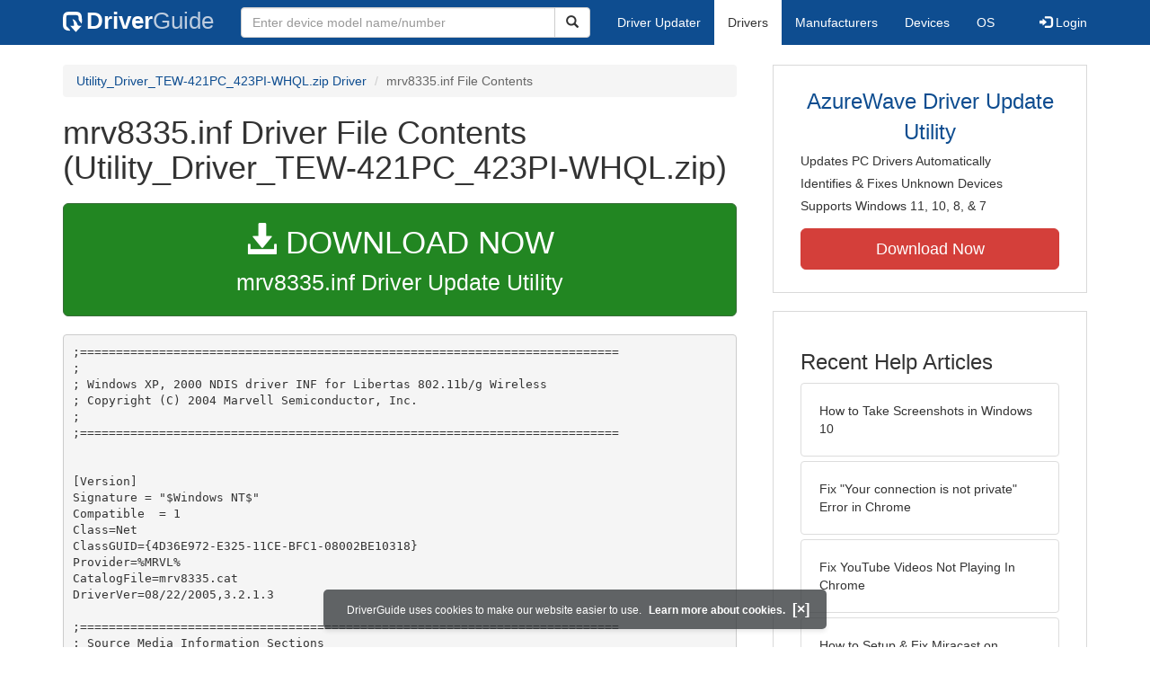

--- FILE ---
content_type: text/html
request_url: https://contents.driverguide.com/content.php?id=1033910&path=Drivers%2FWindows+2000%2Fmrv8335.inf
body_size: 8561
content:
<!DOCTYPE html>
<html lang="en">
  <head>
    <meta http-equiv="X-UA-Compatible" content="IE=edge">
    <meta name="viewport" content="width=device-width, initial-scale=1">      
    <meta http-equiv="Content-Type" content="text/html; charset=iso-8859-1">
    <meta name="google-site-verification" content="biZuilyZT3JqoBP9vSAU4PNrFbClS8m7_u-pzZUwe7s" />
    <meta name="msvalidate.01" content="AEC488A5B8F8AAAE087528264C1EB012" />
    <meta name="description" content="mrv8335.inf (Utility_Driver_TEW-421PC_423PI-WHQL.zip) Free Download (Drivers/Windows 2000/mrv8335.inf) (1033910) | DriverGuide">
<meta name="keywords" content="mrv8335.inf Free Download (Drivers/Windows 2000/mrv8335.inf)">
    <title>mrv8335.inf (Drivers/Windows 2000) Download (1033910)</title>
    <link rel="dns-prefetch" href="//www.googletagmanager.com">
<link rel="preconnect" href="//www.googletagmanager.com" crossorigin >
<link rel="dns-prefetch" href="//www.googlesyndication.com">
<link rel="preconnect" href="//www.googlesyndication.com" crossorigin >
<link rel="stylesheet" href="https://contents.driverguide.com/css/bootstrap/3.3.5/bootstrap.min.php"><link rel="search" type="application/opensearchdescription+xml" title="DriverGuide" href="https://members.driverguide.com/opensearch.php">
<link rel="canonical" href="/content.php?id=1033910&amp;path=Drivers%2FWindows+2000%2Fmrv8335.inf" /><meta property="og:url" content="/content.php?id=1033910&amp;path=Drivers%2FWindows+2000%2Fmrv8335.inf" />
    
    <link rel="preload" href="/fonts/glyphicons-halflings-regular.woff2" as="font" type="font/woff2" crossorigin>
    <!-- Google tag (gtag.js) -->
<script async src="https://www.googletagmanager.com/gtag/js?id=G-KJM1G1PPGP"></script>
<script>
  window.dataLayer = window.dataLayer || [];
  function gtag(){dataLayer.push(arguments);}
  gtag('js', new Date());

  gtag('config', 'G-KJM1G1PPGP'  ,  {'content_group': 'contents'});
</script>


    
    <style type='text/css'>
.cookies-warning{position:fixed;bottom:10px;left:50%;-webkit-transform:translateX(-50%);transform:translateX(-50%);z-index:1000;background:rgba(46,50,52,.75);box-shadow:0 3px 4px 0 rgba(46,50,52,.1);border-radius:5px;color:#fff;font-size:12px;padding:10px 13px 10px 20px;display:inline-block;width:100%;max-width:560px;font-family:'Open Sans',Arial,sans-serif}.cookies-warning{text-align:center}.cookies-warning p{margin:0 0 10px}.cookies-warning a{color:#fff;opacity:1;padding-left:5px;text-decoration:none;display:inline-block}.cookies-warning .close{color:#fff;display:inline-block;padding-left:5px;font-size:1.3em;font-weight:600;top:2px;transition:.18s cubic-bezier(.55,0,.1,1);text-decoration:none;text-shadow:none;opacity:1;cursor:pointer}
</style>
    
  </head>
  <body onload="(function(){var visited=localStorage.getItem('visited');if(!visited){document.getElementById('cookieswarning').style.visibility = 'visible';localStorage.setItem('visited',!0);}})();">
    <nav class="navbar navbar-default" role="navigation">
  <div class="container">
    <div class="navbar-header">
      <button type="button" class="navbar-toggle" data-toggle="collapse" data-target="#DGnavbar" aria-label="Expand Menu">
        <span class="icon-bar"></span>
        <span class="icon-bar"></span>
        <span class="icon-bar"></span>
      </button>
      <a class="navbar-brand" href="https://www.driverguide.com/" title="Download and Update Drivers | DriverGuide"><div class="dg-icon"></div><strong>Driver</strong><span class="nav-logo-alt">Guide</span></a>
      <button type="button" class="navbar-toggle nav-icon-search" data-toggle="collapse" data-target="#DGnavbarSearch" aria-label="Show Search Box">
        <i class="glyphicon glyphicon-search"></i>
      </button>
    </div>

    <div class="collapse navbar-collapse navbar-left" id="DGnavbarSearch">
      <form class="navbar-form" role="search" action="https://members.driverguide.com/driver_search.php" method="GET" onsubmit="if (this.q.value != this.q.defaultValue && this.q.value != '') return true; alert('Please enter a model name/number'); return false;" >
          <input type="hidden" name="ref" value="h2">
          <div class="input-group">
              <input type="text" class="form-control" placeholder="Enter device model name/number" name="q" id="hq" onfocus="this.placeholder = ''">
              <div class="input-group-btn">
                  <button class="btn btn-default srch-btn-hdr" type="submit" aria-label="Search"><i class="glyphicon glyphicon-search"></i></button>
              </div>
          </div>
      </form>
    </div>

    <div class="collapse navbar-collapse" id="DGnavbar">
      <ul class="nav navbar-nav">
        <li ><a href="https://www.driverguide.com/update-drivers/">Driver Updater</a></li>
        <li class="active"><a href="https://www.driverguide.com/driver/index.html">Drivers</a></li>
        <li ><a href="https://www.driverguide.com/browse_manufacturers.php">Manufacturers</a></li>
        <li ><a href="https://www.driverguide.com/browse/index.html">Devices</a></li>
        <li ><a href="https://www.driverguide.com/os/index.html">OS</a></li>
      </ul>
      <ul class="nav navbar-nav navbar-right">
        <li>          <a href="https://members.driverguide.com/ums/index.php?action=l"><span class="glyphicon glyphicon-log-in"></span> Login</a></li>
      </ul>

    </div>
  </div>
</nav>

    <div class="container">
<div class="row">
    <div class="col-md-8 row-top-buffer_10">
        <ol class="breadcrumb">
          <li><a href="https://www.driverguide.com/driver/detail.php?driverid=1033910">Utility_Driver_TEW-421PC_423PI-WHQL.zip Driver</a></li>
          <li class="active">mrv8335.inf File Contents</li>
        </ol>
        <h1>mrv8335.inf Driver File Contents (Utility_Driver_TEW-421PC_423PI-WHQL.zip)</h1>
        <div class="row-top-buffer_20">
            <a href="https://outebytech.com/kShyTcJ2?sub_id_3=contad&keyword=Automatic-Driver-Updater" rel="nofollow" role="button" title="Download mrv8335.inf Driver Update Utility" class="btn btn-success btn-lg btn-block download-button-lg2"><div class="dlb"><i class="glyphicon glyphicon-download-alt"></i>&nbsp;DOWNLOAD NOW</div>mrv8335.inf Driver Update Utility</a>
        </div> 
        <pre class="row-top-buffer_20">;===========================================================================
; 
; Windows XP, 2000 NDIS driver INF for Libertas 802.11b/g Wireless
; Copyright (C) 2004 Marvell Semiconductor, Inc.
;
;=========================================================================== 
 
 
[Version] 
Signature = &quot;$Windows NT$&quot; 
Compatible  = 1
Class=Net
ClassGUID={4D36E972-E325-11CE-BFC1-08002BE10318} 
Provider=%MRVL% 
CatalogFile=mrv8335.cat
DriverVer=08/22/2005,3.2.1.3

;===========================================================================
; Source Media Information Sections
;===========================================================================
[SourceDisksNames]
1 = &quot;Marvell installation disk 1&quot;,,,

[SourceDisksFiles]
; On Marvell installation disk 1 
MRV8335XP.sys = 1
MRV8335.sys = 1

[DestinationDirs]
W8335PCI.XP.CopyFiles  = 12 
W8335PCI.2K.CopyFiles  = 12 
DefaultDestDirs        = 11

[Manufacturer] 
%MRVL%=Marvell,NT.5.1

[Marvell]
%W8335PCI.DeviceDesc% = W8335PCI.ndi.NT, PCI\VEN_11AB&amp;DEV_1FAA
%W8335PCI.DeviceDesc% = W8335PCI.ndi.NT, PCI\VEN_11AB&amp;DEV_1FAA&amp;SUBSYS_54011148
%W8335PXPCI.DeviceDesc% = W8335PCI.ndi.NT, PCI\VEN_11AB&amp;DEV_1FAB

[Marvell.NT.5.1]
%W8335PCI.DeviceDesc% = W8335PCIXP.ndi, PCI\VEN_11AB&amp;DEV_1FAA
%W8335PCI.DeviceDesc% = W8335PCIXP.ndi, PCI\VEN_11AB&amp;DEV_1FAA&amp;SUBSYS_54011148
%W8335PXPCI.DeviceDesc% = W8335PCIXP.ndi, PCI\VEN_11AB&amp;DEV_1FAB

;===========================================================================
; ControlFlags section
;===========================================================================
[ControlFlags]
ExcludeFromSelect = *

;***************************************************************************
;**         
;**          Win XP DDInstall section
;**          
;***************************************************************************
;***************************************************************************
[W8335PCIXP.ndi]
; &quot;Characteristics&quot; is (NCF_PHYSICAL | NCF_HAS_UI)
Characteristics = 0x84 
; &quot;BusType&quot; is PCI or CardBus
BusType         = 5 
AddReg          = W8335PCI.reg, W8335PCIXP.reg, W8335PCIXP.zerocfg
CopyFiles       = W8335PCI.XP.CopyFiles

[W8335PCIXP.ndi.Services]
AddService = W8335XP, 2, W8335PCIXP.Service, CommonXP.EventLog

;===========================================================================
; W8335 PCI WinXP registers
;===========================================================================
[W8335PCIXP.reg]
HKR, Ndi,            Service,    0, &quot;W8335XP&quot;
HKR, Ndi\Interfaces, UpperRange, 0, &quot;ndis5&quot;
HKR, Ndi\Interfaces, LowerRange, 0, &quot;ethernet&quot;


[W8335PCI.XP.CopyFiles]
MRV8335XP.sys,,,2 

[W8335PCIXP.Service]
DisplayName    = %W8335PCIXP.Service.DispName%
ServiceType    = 1 ;%SERVICE_KERNEL_DRIVER%
StartType      = 3 ;%SERVICE_DEMAND_START%
ErrorControl   = 1 ;%SERVICE_ERROR_NORMAL%
ServiceBinary  = %12%\MRV8335XP.sys
LoadOrderGroup = NDIS


[CommonXP.EventLog]
AddReg = CommonXP.AddEventLog.reg

[CommonXP.AddEventLog.reg]
HKR, , EventMessageFile, 0x00020000, &quot;%%SystemRoot%%\System32\netevent.dll&quot;
HKR, , TypesSupported,   0x00010001, 7



;***************************************************************************
;***************************************************************************
;**         
;**          Win 2K DDInstall section
;**          
;***************************************************************************
;***************************************************************************

[W8335PCI.ndi.NT]
; &quot;Characteristics&quot; is (NCF_PHYSICAL | NCF_HAS_UI)
Characteristics = 0x84 
; &quot;BusType&quot; is PCI or CardBus
BusType         = 5 
AddReg          = W8335PCI.reg, W8335PCI2K.reg, W8335PCI.devID.reg
CopyFiles       = W8335PCI.2K.CopyFiles 

DeviceID = &quot;PCI\VEN_11AB&amp;DEV_1FAA&quot;

[W8335PCI.ndi.NT.Services]
AddService = W8335PCI, 2, W8335PCI2K.Service, Common.EventLog

;===========================================================================
; W8335 PCI Win2K registers
;===========================================================================
[W8335PCI2K.reg]
HKR, Ndi,            Service,    0, &quot;W8335PCI&quot;
HKR, Ndi\Interfaces, UpperRange, 0, &quot;ndis5&quot;
HKR, Ndi\Interfaces, LowerRange, 0, &quot;ethernet&quot;

[W8335PCI.2K.CopyFiles]
MRV8335.sys,,,2 


[W8335PCI2K.Service]
DisplayName    = %W8335PCI2K.Service.DispName%
ServiceType    = 1 ;%SERVICE_KERNEL_DRIVER%
StartType      = 3 ;%SERVICE_DEMAND_START%
ErrorControl   = 1 ;%SERVICE_ERROR_NORMAL%
ServiceBinary  = %12%\MRV8335.sys
LoadOrderGroup = NDIS

[Common.EventLog]
AddReg = Common.AddEventLog.reg

[Common.AddEventLog.reg]
HKR, , EventMessageFile, 0x00020000, &quot;%%SystemRoot%%\System32\netevent.dll&quot;
HKR, , TypesSupported,   0x00010001, 7

[W8335PCI.devID.reg]
HKR, Ndi, DeviceID, 0, &quot;PCI\VEN_11AB&amp;DEV_1FAA&quot;

;===========================================================================
; W8335 PCI common, MIB can be defined here
;===========================================================================
[W8335PCI.reg]
HKR, Ndi\params\FragThsd,  ParamDesc,0 , &quot;%FragThsd%&quot;
HKR, Ndi\params\FragThsd,  default, 0 , &quot;2346&quot;
HKR, Ndi\params\FragThsd,  min, 0 , &quot;256&quot;
HKR, Ndi\params\FragThsd,  max, 0 , &quot;2346&quot;
HKR, Ndi\params\FragThsd,  step, 0 , &quot;1&quot;
HKR, Ndi\params\FragThsd,  Base, 0 , &quot;10&quot;
HKR, Ndi\params\FragThsd,  type, 0 ,&quot;dword&quot;

HKR, Ndi\params\RTSThsd,  ParamDesc, 0, &quot;%RTSThsd%&quot;
HKR, Ndi\params\RTSThsd,  default, 0, &quot;2346&quot;
HKR, Ndi\params\RTSThsd,  min, 0, &quot;0&quot;
HKR, Ndi\params\RTSThsd,  max, 0, &quot;2346&quot;
HKR, Ndi\params\RTSThsd,  step, 0, &quot;1&quot;
HKR, Ndi\params\RTSThsd,  Base, 0, &quot;10&quot;
HKR, Ndi\params\RTSThsd,  type, 0, &quot;dword&quot;

HKR, Ndi\params\PowerMode,ParamDesc,,&quot;%PowerMode%&quot;
HKR, Ndi\params\PowerMode,default,,&quot;0&quot;
HKR, Ndi\params\PowerMode,type,,enum
HKR, Ndi\params\PowerMode\enum,&quot;0&quot;,,&quot;CAM-Constantly Awake Mode&quot;
HKR, Ndi\params\PowerMode\enum,&quot;1&quot;,,&quot;MaxPSP-Max Power Savings&quot;
;HKR, Ndi\params\PowerMode\enum,&quot;2&quot;,,&quot;FastPSP-Fast Power Savings&quot;

HKR, Ndi\params\ChannelRange,ParamDesc,,&quot;%RegionControl%&quot;
HKR, Ndi\params\ChannelRange,default,,&quot;0&quot;
HKR, Ndi\params\ChannelRange,type,,enum
HKR, Ndi\params\ChannelRange\enum,&quot;0&quot;,,&quot;Default&quot;
HKR, Ndi\params\ChannelRange\enum,&quot;010B&quot;,,&quot;FCC&quot;
HKR, Ndi\params\ChannelRange\enum,&quot;010B&quot;,,&quot;IC&quot;
HKR, Ndi\params\ChannelRange\enum,&quot;010D&quot;,,&quot;ETSI&quot;
HKR, Ndi\params\ChannelRange\enum,&quot;0A0B&quot;,,&quot;Spain&quot;
HKR, Ndi\params\ChannelRange\enum,&quot;0A0D&quot;,,&quot;France&quot;
HKR, Ndi\params\ChannelRange\enum,&quot;0E0E&quot;,,&quot;MKK&quot;
HKR, Ndi\params\ChannelRange\enum,&quot;010E&quot;,,&quot;MKK1&quot;
HKR, Ndi\params\ChannelRange\enum,&quot;0309&quot;,,&quot;Israel&quot; 

HKR, Ndi\params\Preamble,ParamDesc,,&quot;%PreambleStr%&quot;
HKR, Ndi\params\Preamble,default,,&quot;3&quot;
HKR, Ndi\params\Preamble,type,,enum 
HKR, Ndi\params\Preamble\enum,&quot;1&quot;,,&quot;Auto&quot;
HKR, Ndi\params\Preamble\enum,&quot;2&quot;,,&quot;Short Preamble&quot; 
HKR, Ndi\params\Preamble\enum,&quot;3&quot;,,&quot;Long Preamble&quot;

HKR, Ndi\params\AdhocGMode,ParamDesc,,&quot;%AdhocGMode%&quot;
HKR, Ndi\params\AdhocGMode,default,,&quot;1&quot;
HKR, Ndi\params\AdhocGMode,type,,enum
HKR, Ndi\params\AdhocGMode\enum,&quot;0&quot;,,&quot;Adhoc G Mode&quot;
HKR, Ndi\params\AdhocGMode\enum,&quot;1&quot;,,&quot;Adhoc B Mode only&quot; 

HKR, Ndi\params\DesiredSSID,ParamDesc,,&quot;%SSID%&quot;
HKR, Ndi\params\DesiredSSID,default,,&quot;MarvellAP3x&quot;
HKR, Ndi\params\DesiredSSID,type,,&quot;edit&quot; 
HKR, Ndi\params\DesiredSSID,LimitText,,&quot;32&quot;
HKR, Ndi\params\DesiredSSID,UpperCase,,&quot;0&quot; 
HKR, Ndi\params\DesiredSSID,Optional,,&quot;0&quot; 

HKR, Ndi\params\WMM,ParamDesc,,&quot;%WMM%&quot;
HKR, Ndi\params\WMM,default,,&quot;0&quot;
HKR, Ndi\params\WMM,type,,enum
HKR, Ndi\params\WMM\enum,&quot;0&quot;,,&quot;Disable&quot;
HKR, Ndi\params\WMM\enum,&quot;1&quot;,,&quot;Enable&quot; 

HKR, Ndi\xparams\WIFI,ParamDesc,,&quot;%WIFI%&quot;
HKR, Ndi\xparams\WIFI,default,,&quot;0&quot;
HKR, Ndi\xparams\WIFI,type,,enum
HKR, Ndi\xparams\WIFI\enum,&quot;0&quot;,,&quot;Disable&quot;
HKR, Ndi\xparams\WIFI\enum,&quot;1&quot;,,&quot;Enable&quot; 

HKR, Ndi\xparams\AuthMode,ParamDesc,,&quot;%AuthMode%&quot;
HKR, Ndi\xparams\AuthMode,default,,&quot;0&quot;
HKR, Ndi\xparams\AuthMode,type,,enum
HKR, Ndi\xparams\AuthMode\enum,&quot;0&quot;,,&quot;Open&quot;
HKR, Ndi\xparams\AuthMode\enum,&quot;1&quot;,,&quot;Shared&quot;

HKR, Ndi\xparams\NetworkMode,ParamDesc,,&quot;%NetworkMode%&quot;
HKR, Ndi\xparams\NetworkMode,default,,&quot;1&quot;
HKR, Ndi\xparams\NetworkMode,type,,enum
HKR, Ndi\xparams\NetworkMode\enum,&quot;0&quot;,,&quot;Ad Hoc&quot;
HKR, Ndi\xparams\NetworkMode\enum,&quot;1&quot;,,&quot;Infrastructure&quot;

;HKR, Ndi\xparams\Wireless,ParamDesc,,&quot;%WirelessM%&quot;
;HKR, Ndi\xparams\Wireless,default,,&quot;0&quot;
;HKR, Ndi\xparams\Wireless,type,,enum
;HKR, Ndi\xparams\Wireless\enum,&quot;0&quot;,,&quot;Auto&quot;
;HKR, Ndi\xparams\Wireless\enum,&quot;1&quot;,,&quot;B rates only&quot;
 

HKR, Ndi\params\Channel,  ParamDesc,0 , &quot;%Channel%&quot;
HKR, Ndi\params\Channel,  default, 0 , &quot;1&quot;
HKR, Ndi\params\Channel,  min, 0 , &quot;0&quot;
HKR, Ndi\params\Channel,  max, 0 , &quot;14&quot;
HKR, Ndi\params\Channel,  step, 0 , &quot;1&quot;
HKR, Ndi\params\Channel,  Base, 0 , &quot;10&quot;
HKR, Ndi\params\Channel,  type, 0 ,&quot;dword&quot;

HKR, Ndi\xparams\TxAntenna,  ParamDesc,0 , &quot;%TxAntennaStr%&quot;
HKR, Ndi\xparams\TxAntenna,  default, 0 , &quot;2&quot;
HKR, Ndi\xparams\TxAntenna,  min, 0 , &quot;1&quot;
HKR, Ndi\xparams\TxAntenna,  max, 0 , &quot;ffff&quot;
HKR, Ndi\xparams\TxAntenna,  step, 0 , &quot;1&quot;
HKR, Ndi\xparams\TxAntenna,  Base, 0 , &quot;16&quot;
HKR, Ndi\xparams\TxAntenna,  type, 0 ,&quot;dword&quot;

HKR, Ndi\xparams\RxAntenna,  ParamDesc,0 , &quot;%RxAntennaStr%&quot;
HKR, Ndi\xparams\RxAntenna,  default, 0 , &quot;ffff&quot;
HKR, Ndi\xparams\RxAntenna,  min, 0 , &quot;1&quot;
HKR, Ndi\xparams\RxAntenna,  max, 0 , &quot;ffff&quot;
HKR, Ndi\xparams\RxAntenna,  step, 0 , &quot;1&quot;
HKR, Ndi\xparams\RxAntenna,  Base, 0 , &quot;16&quot;
HKR, Ndi\xparams\RxAntenna,  type, 0 ,&quot;dword&quot;

;
; LED Control
;
HKR,, LED0PowerOn, 2,&quot;30001&quot;
HKR,, LED1PowerOn, 2,&quot;fe0101&quot;
HKR,, LED0PowerOff, 2,&quot;fe0000&quot;
HKR,, LED1PowerOff, 2,&quot;fe0100&quot;
HKR,, LED0Scan, 2,&quot;ff0002&quot;
HKR,, LED1Scan, 2,&quot;40102&quot;
HKR,, LED0Associated, 2,&quot;ff0005&quot;
HKR,, LED1Associated, 2,&quot;fe0105&quot;
HKR,, LED0Joined, 2,&quot;ff0006&quot;
HKR,, LED1Joined, 2,&quot;fe0106&quot;
HKR,, LED0Started, 2,&quot;30007&quot;
HKR,, LED1Started, 2,&quot;fe0107&quot;
HKR,, LED0Tx, 2,&quot;ff0008&quot;
HKR,, LED1Tx, 2,&quot;30108&quot;
HKR,, LED0Rx, 2,&quot;ff0009&quot;
HKR,, LED1Rx, 2,&quot;30109&quot;
HKR,, LED0TxHigh, 2,&quot;ff000c&quot;
HKR,, LED1TxHigh, 2,&quot;2010c&quot;
HKR,, LED0RxHigh, 2,&quot;ff000d&quot;
HKR,, LED1RxHigh, 2,&quot;2010d&quot;

HKR, Ndi\xparams\LED0PowerOn,ParamDesc,,&quot;%LED0PowerOnStr%&quot;
HKR, Ndi\xparams\LED0PowerOn,default,,&quot;ff0001&quot;
HKR, Ndi\xparams\LED0PowerOn,type,,enum
HKR, Ndi\xparams\LED0PowerOn\enum,&quot;ff0001&quot;,,&quot;LED Stays On&quot;
HKR, Ndi\xparams\LED0PowerOn\enum,&quot;fe0001&quot;,,&quot;LED Stays Off&quot;
HKR, Ndi\xparams\LED0PowerOn\enum,&quot;fd0001&quot;,,&quot;No Change&quot;
HKR, Ndi\xparams\LED0PowerOn\enum,&quot;40001&quot;,,&quot;Slow blink&quot;
HKR, Ndi\xparams\LED0PowerOn\enum,&quot;30001&quot;,,&quot;Regular blink&quot;
HKR, Ndi\xparams\LED0PowerOn\enum,&quot;20001&quot;,,&quot;Fast blink&quot; 

HKR, Ndi\xparams\LED1PowerOn,ParamDesc,,&quot;%LED1PowerOnStr%&quot;
HKR, Ndi\xparams\LED1PowerOn,default,,&quot;fe0101&quot;
HKR, Ndi\xparams\LED1PowerOn,type,,enum
HKR, Ndi\xparams\LED1PowerOn\enum,&quot;ff0101&quot;,,&quot;LED Stays On&quot;
HKR, Ndi\xparams\LED1PowerOn\enum,&quot;fe0101&quot;,,&quot;LED Stays Off&quot;
HKR, Ndi\xparams\LED1PowerOn\enum,&quot;fd0101&quot;,,&quot;No Change&quot;
HKR, Ndi\xparams\LED1PowerOn\enum,&quot;40101&quot;,,&quot;Slow blink&quot;
HKR, Ndi\xparams\LED1PowerOn\enum,&quot;30101&quot;,,&quot;Regular blink&quot;
HKR, Ndi\xparams\LED1PowerOn\enum,&quot;20101&quot;,,&quot;Fast blink&quot; 

HKR, Ndi\xparams\LED0PowerOff,ParamDesc,,&quot;%LED0PowerOffStr%&quot;
HKR, Ndi\xparams\LED0PowerOff,default,,&quot;fe0001&quot;
HKR, Ndi\xparams\LED0PowerOff,type,,enum
HKR, Ndi\xparams\LED0PowerOff\enum,&quot;ff0001&quot;,,&quot;LED Stays On&quot;
HKR, Ndi\xparams\LED0PowerOff\enum,&quot;fe0001&quot;,,&quot;LED Stays Off&quot;
HKR, Ndi\xparams\LED0PowerOff\enum,&quot;fd0001&quot;,,&quot;No Change&quot;
HKR, Ndi\xparams\LED0PowerOff\enum,&quot;40001&quot;,,&quot;Slow blink&quot;
HKR, Ndi\xparams\LED0PowerOff\enum,&quot;30001&quot;,,&quot;Regular blink&quot;
HKR, Ndi\xparams\LED0PowerOff\enum,&quot;20001&quot;,,&quot;Fast blink&quot; 

HKR, Ndi\xparams\LED1PowerOff,ParamDesc,,&quot;%LED1PowerOffStr%&quot;
HKR, Ndi\xparams\LED1PowerOff,default,,&quot;fe0101&quot;
HKR, Ndi\xparams\LED1PowerOff,type,,enum
HKR, Ndi\xparams\LED1PowerOff\enum,&quot;ff0101&quot;,,&quot;LED Stays On&quot;
HKR, Ndi\xparams\LED1PowerOff\enum,&quot;fe0101&quot;,,&quot;LED Stays Off&quot;
HKR, Ndi\xparams\LED1PowerOff\enum,&quot;fd0101&quot;,,&quot;No Change&quot;
HKR, Ndi\xparams\LED1PowerOff\enum,&quot;40101&quot;,,&quot;Slow blink&quot;
HKR, Ndi\xparams\LED1PowerOff\enum,&quot;30101&quot;,,&quot;Regular blink&quot;
HKR, Ndi\xparams\LED1PowerOff\enum,&quot;20101&quot;,,&quot;Fast blink&quot; 

HKR, Ndi\xparams\LED0Scan,ParamDesc,,&quot;%LED0ScanStr%&quot;
HKR, Ndi\xparams\LED0Scan,default,,&quot;ff0001&quot;
HKR, Ndi\xparams\LED0Scan,type,,enum
HKR, Ndi\xparams\LED0Scan\enum,&quot;ff0001&quot;,,&quot;LED Stays On&quot;
HKR, Ndi\xparams\LED0Scan\enum,&quot;fe0001&quot;,,&quot;LED Stays Off&quot;
HKR, Ndi\xparams\LED0Scan\enum,&quot;fd0001&quot;,,&quot;No Change&quot;
HKR, Ndi\xparams\LED0Scan\enum,&quot;40001&quot;,,&quot;Slow blink&quot;
HKR, Ndi\xparams\LED0Scan\enum,&quot;30001&quot;,,&quot;Regular blink&quot;
HKR, Ndi\xparams\LED0Scan\enum,&quot;20001&quot;,,&quot;Fast blink&quot; 

HKR, Ndi\xparams\LED1Scan,ParamDesc,,&quot;%LED1ScanStr%&quot;
HKR, Ndi\xparams\LED1Scan,default,,&quot;40101&quot;
HKR, Ndi\xparams\LED1Scan,type,,enum
HKR, Ndi\xparams\LED1Scan\enum,&quot;ff0101&quot;,,&quot;LED Stays On&quot;
HKR, Ndi\xparams\LED1Scan\enum,&quot;fe0101&quot;,,&quot;LED Stays Off&quot;
HKR, Ndi\xparams\LED1Scan\enum,&quot;fd0101&quot;,,&quot;No Change&quot;
HKR, Ndi\xparams\LED1Scan\enum,&quot;40101&quot;,,&quot;Slow blink&quot;
HKR, Ndi\xparams\LED1Scan\enum,&quot;30101&quot;,,&quot;Regular blink&quot;
HKR, Ndi\xparams\LED1Scan\enum,&quot;20101&quot;,,&quot;Fast blink&quot; 

HKR, Ndi\xparams\LED0Associated,ParamDesc,,&quot;%LED0AssociatedStr%&quot;
HKR, Ndi\xparams\LED0Associated,default,,&quot;ff0001&quot;
HKR, Ndi\xparams\LED0Associated,type,,enum
HKR, Ndi\xparams\LED0Associated\enum,&quot;ff0001&quot;,,&quot;LED Stays On&quot;
HKR, Ndi\xparams\LED0Associated\enum,&quot;fe0001&quot;,,&quot;LED Stays Off&quot;
HKR, Ndi\xparams\LED0Associated\enum,&quot;fd0001&quot;,,&quot;No Change&quot;
HKR, Ndi\xparams\LED0Associated\enum,&quot;40001&quot;,,&quot;Slow blink&quot;
HKR, Ndi\xparams\LED0Associated\enum,&quot;30001&quot;,,&quot;Regular blink&quot;
HKR, Ndi\xparams\LED0Associated\enum,&quot;20001&quot;,,&quot;Fast blink&quot; 

HKR, Ndi\xparams\LED1Associated,ParamDesc,,&quot;%LED1AssociatedStr%&quot;
HKR, Ndi\xparams\LED1Associated,default,,&quot;ff0101&quot;
HKR, Ndi\xparams\LED1Associated,type,,enum
HKR, Ndi\xparams\LED1Associated\enum,&quot;ff0101&quot;,,&quot;LED Stays On&quot;
HKR, Ndi\xparams\LED1Associated\enum,&quot;fe0101&quot;,,&quot;LED Stays Off&quot;
HKR, Ndi\xparams\LED1Associated\enum,&quot;fd0101&quot;,,&quot;No Change&quot;
HKR, Ndi\xparams\LED1Associated\enum,&quot;40101&quot;,,&quot;Slow blink&quot;
HKR, Ndi\xparams\LED1Associated\enum,&quot;30101&quot;,,&quot;Regular blink&quot;
HKR, Ndi\xparams\LED1Associated\enum,&quot;20101&quot;,,&quot;Fast blink&quot; 

HKR, Ndi\xparams\LED0Joined,ParamDesc,,&quot;%LED0JoinedStr%&quot;
HKR, Ndi\xparams\LED0Joined,default,,&quot;ff0001&quot;
HKR, Ndi\xparams\LED0Joined,type,,enum
HKR, Ndi\xparams\LED0Joined\enum,&quot;ff0001&quot;,,&quot;LED Stays On&quot;
HKR, Ndi\xparams\LED0Joined\enum,&quot;fe0001&quot;,,&quot;LED Stays Off&quot;
HKR, Ndi\xparams\LED0Joined\enum,&quot;fd0001&quot;,,&quot;No Change&quot;
HKR, Ndi\xparams\LED0Joined\enum,&quot;40001&quot;,,&quot;Slow blink&quot;
HKR, Ndi\xparams\LED0Joined\enum,&quot;30001&quot;,,&quot;Regular blink&quot;
HKR, Ndi\xparams\LED0Joined\enum,&quot;20001&quot;,,&quot;Fast blink&quot; 

HKR, Ndi\xparams\LED1Joined,ParamDesc,,&quot;%LED1JoinedStr%&quot;
HKR, Ndi\xparams\LED1Joined,default,,&quot;ff0101&quot;
HKR, Ndi\xparams\LED1Joined,type,,enum
HKR, Ndi\xparams\LED1Joined\enum,&quot;ff0101&quot;,,&quot;LED Stays On&quot;
HKR, Ndi\xparams\LED1Joined\enum,&quot;fe0101&quot;,,&quot;LED Stays Off&quot;
HKR, Ndi\xparams\LED1Joined\enum,&quot;fd0101&quot;,,&quot;No Change&quot;
HKR, Ndi\xparams\LED1Joined\enum,&quot;40101&quot;,,&quot;Slow blink&quot;
HKR, Ndi\xparams\LED1Joined\enum,&quot;30101&quot;,,&quot;Regular blink&quot;
HKR, Ndi\xparams\LED1Joined\enum,&quot;20101&quot;,,&quot;Fast blink&quot; 

HKR, Ndi\xparams\LED0Started,ParamDesc,,&quot;%LED0StartedStr%&quot;
HKR, Ndi\xparams\LED0Started,default,,&quot;ff0001&quot;
HKR, Ndi\xparams\LED0Started,type,,enum
HKR, Ndi\xparams\LED0Started\enum,&quot;ff0001&quot;,,&quot;LED Stays On&quot;
HKR, Ndi\xparams\LED0Started\enum,&quot;fe0001&quot;,,&quot;LED Stays Off&quot;
HKR, Ndi\xparams\LED0Started\enum,&quot;fd0001&quot;,,&quot;No Change&quot;
HKR, Ndi\xparams\LED0Started\enum,&quot;40001&quot;,,&quot;Slow blink&quot;
HKR, Ndi\xparams\LED0Started\enum,&quot;30001&quot;,,&quot;Regular blink&quot;
HKR, Ndi\xparams\LED0Started\enum,&quot;20001&quot;,,&quot;Fast blink&quot; 

HKR, Ndi\xparams\LED1Started,ParamDesc,,&quot;%LED1StartedStr%&quot;
HKR, Ndi\xparams\LED1Started,default,,&quot;ff0101&quot;
HKR, Ndi\xparams\LED1Started,type,,enum
HKR, Ndi\xparams\LED1Started\enum,&quot;ff0101&quot;,,&quot;LED Stays On&quot;
HKR, Ndi\xparams\LED1Started\enum,&quot;fe0101&quot;,,&quot;LED Stays Off&quot;
HKR, Ndi\xparams\LED1Started\enum,&quot;fd0101&quot;,,&quot;No Change&quot;
HKR, Ndi\xparams\LED1Started\enum,&quot;40101&quot;,,&quot;Slow blink&quot;
HKR, Ndi\xparams\LED1Started\enum,&quot;30101&quot;,,&quot;Regular blink&quot;
HKR, Ndi\xparams\LED1Started\enum,&quot;20101&quot;,,&quot;Fast blink&quot; 

HKR, Ndi\xparams\LED0Tx,ParamDesc,,&quot;%LED0TxStr%&quot;
HKR, Ndi\xparams\LED0Tx,default,,&quot;ff0001&quot;
HKR, Ndi\xparams\LED0Tx,type,,enum
HKR, Ndi\xparams\LED0Tx\enum,&quot;ff0001&quot;,,&quot;LED Stays On&quot;
HKR, Ndi\xparams\LED0Tx\enum,&quot;fe0001&quot;,,&quot;LED Stays Off&quot;
HKR, Ndi\xparams\LED0Tx\enum,&quot;fd0001&quot;,,&quot;No Change&quot;
HKR, Ndi\xparams\LED0Tx\enum,&quot;40001&quot;,,&quot;Slow blink&quot;
HKR, Ndi\xparams\LED0Tx\enum,&quot;30001&quot;,,&quot;Regular blink&quot;
HKR, Ndi\xparams\LED0Tx\enum,&quot;20001&quot;,,&quot;Fast blink&quot; 

HKR, Ndi\xparams\LED1Tx,ParamDesc,,&quot;%LED1TxStr%&quot;
HKR, Ndi\xparams\LED1Tx,default,,&quot;30101&quot;
HKR, Ndi\xparams\LED1Tx,type,,enum
HKR, Ndi\xparams\LED1Tx\enum,&quot;ff0101&quot;,,&quot;LED Stays On&quot;
HKR, Ndi\xparams\LED1Tx\enum,&quot;fe0101&quot;,,&quot;LED Stays Off&quot;
HKR, Ndi\xparams\LED1Tx\enum,&quot;fd0101&quot;,,&quot;No Change&quot;
HKR, Ndi\xparams\LED1Tx\enum,&quot;40101&quot;,,&quot;Slow blink&quot;
HKR, Ndi\xparams\LED1Tx\enum,&quot;30101&quot;,,&quot;Regular blink&quot;
HKR, Ndi\xparams\LED1Tx\enum,&quot;20101&quot;,,&quot;Fast blink&quot; 

HKR, Ndi\xparams\LED0Rx,ParamDesc,,&quot;%LED0RxStr%&quot;
HKR, Ndi\xparams\LED0Rx,default,,&quot;ff0001&quot;
HKR, Ndi\xparams\LED0Rx,type,,enum
HKR, Ndi\xparams\LED0Rx\enum,&quot;ff0001&quot;,,&quot;LED Stays On&quot;
HKR, Ndi\xparams\LED0Rx\enum,&quot;fe0001&quot;,,&quot;LED Stays Off&quot;
HKR, Ndi\xparams\LED0Rx\enum,&quot;fd0001&quot;,,&quot;No Change&quot;
HKR, Ndi\xparams\LED0Rx\enum,&quot;40001&quot;,,&quot;Slow blink&quot;
HKR, Ndi\xparams\LED0Rx\enum,&quot;30001&quot;,,&quot;Regular blink&quot;
HKR, Ndi\xparams\LED0Rx\enum,&quot;20001&quot;,,&quot;Fast blink&quot; 

HKR, Ndi\xparams\LED1Rx,ParamDesc,,&quot;%LED1RxStr%&quot;
HKR, Ndi\xparams\LED1Rx,default,,&quot;30101&quot;
HKR, Ndi\xparams\LED1Rx,type,,enum
HKR, Ndi\xparams\LED1Rx\enum,&quot;ff0101&quot;,,&quot;LED Stays On&quot;
HKR, Ndi\xparams\LED1Rx\enum,&quot;fe0101&quot;,,&quot;LED Stays Off&quot;
HKR, Ndi\xparams\LED1Rx\enum,&quot;fd0101&quot;,,&quot;No Change&quot;
HKR, Ndi\xparams\LED1Rx\enum,&quot;40101&quot;,,&quot;Slow blink&quot;
HKR, Ndi\xparams\LED1Rx\enum,&quot;30101&quot;,,&quot;Regular blink&quot;
HKR, Ndi\xparams\LED1Rx\enum,&quot;20101&quot;,,&quot;Fast blink&quot; 

HKR, Ndi\xparams\LED0TxHigh,ParamDesc,,&quot;%LED0TxHighStr%&quot;
HKR, Ndi\xparams\LED0TxHigh,default,,&quot;ff0001&quot;
HKR, Ndi\xparams\LED0TxHigh,type,,enum
HKR, Ndi\xparams\LED0TxHigh\enum,&quot;ff0001&quot;,,&quot;LED Stays On&quot;
HKR, Ndi\xparams\LED0TxHigh\enum,&quot;fe0001&quot;,,&quot;LED Stays Off&quot;
HKR, Ndi\xparams\LED0TxHigh\enum,&quot;fd0001&quot;,,&quot;No Change&quot;
HKR, Ndi\xparams\LED0TxHigh\enum,&quot;40001&quot;,,&quot;Slow blink&quot;
HKR, Ndi\xparams\LED0TxHigh\enum,&quot;30001&quot;,,&quot;Regular blink&quot;
HKR, Ndi\xparams\LED0TxHigh\enum,&quot;20001&quot;,,&quot;Fast blink&quot; 

HKR, Ndi\xparams\LED1TxHigh,ParamDesc,,&quot;%LED1TxHighStr%&quot;
HKR, Ndi\xparams\LED1TxHigh,default,,&quot;20101&quot;
HKR, Ndi\xparams\LED1TxHigh,type,,enum
HKR, Ndi\xparams\LED1TxHigh\enum,&quot;ff0101&quot;,,&quot;LED Stays On&quot;
HKR, Ndi\xparams\LED1TxHigh\enum,&quot;fe0101&quot;,,&quot;LED Stays Off&quot;
HKR, Ndi\xparams\LED1TxHigh\enum,&quot;fd0101&quot;,,&quot;No Change&quot;
HKR, Ndi\xparams\LED1TxHigh\enum,&quot;40101&quot;,,&quot;Slow blink&quot;
HKR, Ndi\xparams\LED1TxHigh\enum,&quot;30101&quot;,,&quot;Regular blink&quot;
HKR, Ndi\xparams\LED1TxHigh\enum,&quot;20101&quot;,,&quot;Fast blink&quot; 

HKR, Ndi\xparams\LED0RxHigh,ParamDesc,,&quot;%LED0RxHighStr%&quot;
HKR, Ndi\xparams\LED0RxHigh,default,,&quot;ff0001&quot;
HKR, Ndi\xparams\LED0RxHigh,type,,enum
HKR, Ndi\xparams\LED0RxHigh\enum,&quot;ff0001&quot;,,&quot;LED Stays On&quot;
HKR, Ndi\xparams\LED0RxHigh\enum,&quot;fe0001&quot;,,&quot;LED Stays Off&quot;
HKR, Ndi\xparams\LED0RxHigh\enum,&quot;fd0001&quot;,,&quot;No Change&quot;
HKR, Ndi\xparams\LED0RxHigh\enum,&quot;40001&quot;,,&quot;Slow blink&quot;
HKR, Ndi\xparams\LED0RxHigh\enum,&quot;30001&quot;,,&quot;Regular blink&quot;
HKR, Ndi\xparams\LED0RxHigh\enum,&quot;20001&quot;,,&quot;Fast blink&quot; 

HKR, Ndi\xparams\LED1RxHigh,ParamDesc,,&quot;%LED1RxHighStr%&quot;
HKR, Ndi\xparams\LED1RxHigh,default,,&quot;20101&quot;
HKR, Ndi\xparams\LED1RxHigh,type,,enum
HKR, Ndi\xparams\LED1RxHigh\enum,&quot;ff0101&quot;,,&quot;LED Stays On&quot;
HKR, Ndi\xparams\LED1RxHigh\enum,&quot;fe0101&quot;,,&quot;LED Stays Off&quot;
HKR, Ndi\xparams\LED1RxHigh\enum,&quot;fd0101&quot;,,&quot;No Change&quot;
HKR, Ndi\xparams\LED1RxHigh\enum,&quot;40101&quot;,,&quot;Slow blink&quot;
HKR, Ndi\xparams\LED1RxHigh\enum,&quot;30101&quot;,,&quot;Regular blink&quot;
HKR, Ndi\xparams\LED1RxHigh\enum,&quot;20101&quot;,,&quot;Fast blink&quot; 

HKR,, LEDOffAfterRadioOff, 2, &quot;1&quot; 

HKR, Ndi\xparams\DataRate,ParamDesc,,&quot;%DataRate%&quot;
HKR, Ndi\xparams\DataRate,default,,&quot;FF&quot;
HKR, Ndi\xparams\DataRate,type,,enum
HKR, Ndi\xparams\DataRate\enum,&quot;FF&quot;,,&quot;Auto&quot;
HKR, Ndi\xparams\DataRate\enum,&quot;2&quot;,,&quot;1 Mbps&quot;
HKR, Ndi\xparams\DataRate\enum,&quot;4&quot;,,&quot;2 Mbps&quot;
HKR, Ndi\xparams\DataRate\enum,&quot;b&quot;,,&quot;5.5 Mbps&quot;
HKR, Ndi\xparams\DataRate\enum,&quot;16&quot;,,&quot;11 Mbps&quot;
;HKR, Ndi\xparams\DataRate\enum,&quot;2C&quot;,,&quot;22 Mbps&quot; 
HKR, Ndi\xparams\DataRate\enum,&quot;C&quot;,,&quot;6 Mbps&quot; 
HKR, Ndi\xparams\DataRate\enum,&quot;12&quot;,,&quot;9 Mbps&quot; 
HKR, Ndi\xparams\DataRate\enum,&quot;18&quot;,,&quot;12 Mbps&quot; 
HKR, Ndi\xparams\DataRate\enum,&quot;24&quot;,,&quot;18 Mbps&quot; 
HKR, Ndi\xparams\DataRate\enum,&quot;30&quot;,,&quot;24 Mbps&quot; 
HKR, Ndi\xparams\DataRate\enum,&quot;48&quot;,,&quot;36 Mbps&quot; 
HKR, Ndi\xparams\DataRate\enum,&quot;60&quot;,,&quot;48 Mbps&quot; 
HKR, Ndi\xparams\DataRate\enum,&quot;6C&quot;,,&quot;54 Mbps&quot;

HKR, Ndi\xparams\WepStatus,ParamDesc,,&quot;%WepStatus%&quot;
HKR, Ndi\xparams\WepStatus,default,,&quot;1&quot;
HKR, Ndi\xparams\WepStatus,type,,enum
HKR, Ndi\xparams\WepStatus\enum,&quot;0&quot;,,&quot;Enabled&quot;
HKR, Ndi\xparams\WepStatus\enum,&quot;1&quot;,,&quot;Disabled&quot;

HKR,, TxWepKey, 2, &quot;&quot; 
HKR,, WepKey1, 2, &quot;&quot; 
HKR,, WepKey2, 2, &quot;&quot; 
HKR,, WepKey3, 2, &quot;&quot; 
HKR,, WepKey4, 2, &quot;&quot; 
HKR,, WIFI, 2, &quot;0&quot; 

;HKR,, DriverVer, 2, &quot;3.2.1.3&quot;
HKR,, DriverRel, 2, &quot;08/22/2005&quot;


;Special for Driver on WinXP OS.
[W8335PCIXP.zerocfg]
 
;===========================================================================
; Strings section
;===========================================================================
[Strings]
MRVL = &quot;TRENDnet&quot;

TxAntennaStr = &quot;Tx Antenna Select&quot;
RxAntennaStr = &quot;Rx Antenna Select&quot; 
Channel = &quot;Channel&quot;
FragThsd = &quot;Fragamentation Threshold&quot;
DataRate = &quot;Data Rate&quot;
RTSThsd = &quot;RTS Threshold&quot;
AuthMode = &quot;Authentication Mode&quot;
;WirelessM = &quot;Wireless Mode&quot;
NetworkMode = &quot;Operation Mode&quot;
WepStatus = &quot;WEP Status&quot;
SSID = &quot;SSID&quot;
PreambleStr = &quot;Preamble Select&quot;
PowerMode = &quot;Power Save Mode&quot;
AdhocGMode = &quot;Adhoc Mode&quot;
WMM = &quot;WMM&quot;
WIFI = &quot;WIFI&quot;

LED0PowerOnStr    = &quot;LED 0 Power On&quot;
LED0PowerOffStr   = &quot;LED 0 Power Off&quot;
LED0ScanStr       = &quot;LED 0 Site Survey&quot;
LED0AssociatedStr = &quot;LED 0 Associated&quot;
LED0JoinedStr     = &quot;LED 0 IBSS Joined&quot;
LED0StartedStr    = &quot;LED 0 IBSS Started&quot;
LED0TxStr         = &quot;LED 0 Tx&quot;
LED0RxStr         = &quot;LED 0 Rx&quot;
LED0TxHighStr     = &quot;LED 0 Tx High Traffic&quot;
LED0RxHighStr     = &quot;LED 0 Rx High Traffic&quot;

LED1PowerOnStr    = &quot;LED 1 Power On&quot;
LED1PowerOffStr   = &quot;LED 1 Power Off&quot;
LED1ScanStr       = &quot;LED 1 Site Survey&quot;
LED1AssociatedStr = &quot;LED 1 Associated&quot;
LED1JoinedStr     = &quot;LED 1 IBSS Joined&quot;
LED1StartedStr    = &quot;LED 1 IBSS Started&quot;
LED1TxStr         = &quot;LED 1 Tx&quot;
LED1RxStr         = &quot;LED 1 Rx&quot;
LED1TxHighStr     = &quot;LED 1 Tx High Traffic&quot;
LED1RxHighStr     = &quot;LED 1 Rx High Traffic&quot;
RegionControl = &quot;Region Control&quot;

W8335PCI.DeviceDesc     = &quot;802.11g Wireless PC Card/PCI Adapter&quot;
W8335PXPCI.DeviceDesc     = &quot;802.11g Wireless PC Card/PCI Adapter&quot;
W8335PCIXP.Service.DispName = &quot;802.11g Wireless PC Card/PCI Adapter&quot;
W8335PCI2K.Service.DispName = &quot;802.11g Wireless PC Card/PCI Adapter&quot; 










 






</pre>
        <a class="btn btn-success btn-lg btn-block download-button-lg2 row-top-buffer" href="https://www.driverguide.com/driver/detail.php?driverid=1033910"><i class="glyphicon glyphicon-download-alt"></i> <u>Download Driver Pack</u></a>
    </div>
    <div class="col-md-4 hidden-xs hidden-sm sidebar">
            <div class="download row-top-buffer_10">
        <form action="https://www.driverguide.com/update-drivers/" method="POST" class="likelink" target="_top">
            <input type="hidden" name="ref" value="dgsb">
            <input type="hidden" name="cid" value="3267">
            <input type="hidden" name="devid" value="12">
            <input type="hidden" name="p" value="odu">
            <button>AzureWave Driver Update Utility</button>
        </form>

        <ul>
            <li>Updates PC Drivers Automatically</li>
            <li>Identifies &amp; Fixes Unknown Devices</li>
            <li>Supports Windows 11, 10, 8, &amp; 7</li>
        </ul>

        <form action="https://www.driverguide.com/update-drivers/" method="POST" target="_top">
            <input type="hidden" name="ref" value="dgsb">
            <input type="hidden" name="cid" value="3267">
            <input type="hidden" name="devid" value="12">
            <input type="hidden" name="p" value="odu">
            <button type="submit" class="btn btn-danger btn-lg btn-block item-label">Download Now</button>
        </form>

    </div>
        <div class="download row-top-buffer_20">
    <h3>Recent Help Articles</h3>
    <ul class="list-group">
                <li><a href="https://www.driverguide.com/help/how-to-take-screenshots-in-windows-10.html" class="list-group-item" title="How to Take Screenshots in Windows 10">How to Take Screenshots in Windows 10</a></li>        <li><a href="https://www.driverguide.com/help/how-to-fix-your-connection-is-not-private.html" class="list-group-item" title="Fix &quot;Your connection is not private&quot; Error in Chrome">Fix &quot;Your connection is not private&quot; Error in Chrome</a></li>        <li><a href="https://www.driverguide.com/help/how-to-fix-youtube-videos-not-playing-in-chrome.html" class="list-group-item" title="Fix YouTube Videos Not Playing In Chrome">Fix YouTube Videos Not Playing In Chrome</a></li>        <li><a href="https://www.driverguide.com/help/how-to-setup-and-fix-miracast-on-windows-10.html" class="list-group-item" title="How to Setup & Fix Miracast on Windows 10">How to Setup & Fix Miracast on Windows 10</a></li>        <li><a href="https://www.driverguide.com/help/how-to-enable-adobe-flash-on-chrome-firefox-edge-internet-explorer-and-opera.html" class="list-group-item" title="Enable Adobe Flash on Chrome, Firefox, Edge, Internet Explorer and Opera">Enable Adobe Flash on Chrome, Firefox, Edge, Internet Explorer and Opera</a></li>        <li><a href="https://www.driverguide.com/help/how-to-open-device-manager-in-windows.html" class="list-group-item" title="How to Open Device Manager in Windows 10, 8 &amp; 7">How to Open Device Manager in Windows 10, 8 &amp; 7</a></li>
    </ul>
    <a class="pull-right" href="https://www.driverguide.com/help/index.html">more help acticles...</a>
</div>
        <div class="download row-top-buffer_20">
    <h3>More Popular Downloads</h3>
    <ul class="list-group">
                <li><a href="https://www.driverguide.com/utility/download/ccleaner.html" class="list-group-item" title="CCleaner Free Download">CCleaner</a></li>        <li><a href="https://www.driverguide.com/utility/download/driver-easy.html" class="list-group-item" title="Driver Easy Free Download">Driver Easy</a></li>        <li><a href="https://www.driverguide.com/utility/download/iobit-uninstaller.html" class="list-group-item" title="IObit Uninstaller Free Download">IObit Uninstaller</a></li>        <li><a href="https://www.driverguide.com/utility/download/smart-defrag.html" class="list-group-item" title="Smart Defrag Free Download">Smart Defrag</a></li>        <li><a href="https://www.driverguide.com/utility/download/outbyte-driver-updater.html" class="list-group-item" title="Outbyte Driver Updater Free Download">Outbyte Driver Updater</a></li>
    </ul>
</div>
    </div>
</div>
<div class="row">
    <div class="col-md-12 row-top-buffer_20">
        <h2>How To Update Drivers Manually</h2>
        <p>After your driver has been downloaded, follow these simple steps to install it.</p>
        <ul>
            <li><p>Expand the archive file (if the download file is in zip or rar format).</p></li>
            <li><p>If the expanded file has an .exe extension, double click it and follow the installation instructions.</p></li>
            <li><p>Otherwise, open Device Manager by right-clicking the Start menu and selecting Device Manager.</p></li>
            <li><p>Find the device and model you want to update in the device list.</p></li>
            <li><p>Double-click on it to open the Properties dialog box.</p></li>
            <li><p>From the Properties dialog box, select the Driver tab.</p></li>
            <li><p>Click the Update Driver button, then follow the instructions.</p></li>
        </ul>
        <p><strong>Very important: </strong>You must reboot your system to ensure that any driver updates have taken effect.</p>
        <p class="row-top-buffer_20">For more help, visit our <a href="https://members.driverguide.com/support/">Driver Support</a> section for step-by-step videos on how to install drivers for every file type.</p>
    </div>
</div>
<div class="row row-top-buffer hidden-md hidden-lg">
  <div class="col-md-4 sidebar">
          <div class="download row-top-buffer_10">
        <form action="https://www.driverguide.com/update-drivers/" method="POST" class="likelink" target="_top">
            <input type="hidden" name="ref" value="dgsb">
            <input type="hidden" name="cid" value="3267">
            <input type="hidden" name="devid" value="12">
            <input type="hidden" name="p" value="odu">
            <button>AzureWave Driver Update Utility</button>
        </form>

        <ul>
            <li>Updates PC Drivers Automatically</li>
            <li>Identifies &amp; Fixes Unknown Devices</li>
            <li>Supports Windows 11, 10, 8, &amp; 7</li>
        </ul>

        <form action="https://www.driverguide.com/update-drivers/" method="POST" target="_top">
            <input type="hidden" name="ref" value="dgsb">
            <input type="hidden" name="cid" value="3267">
            <input type="hidden" name="devid" value="12">
            <input type="hidden" name="p" value="odu">
            <button type="submit" class="btn btn-danger btn-lg btn-block item-label">Download Now</button>
        </form>

    </div>
      <div class="download row-top-buffer_20">
    <h3>Recent Help Articles</h3>
    <ul class="list-group">
                <li><a href="https://www.driverguide.com/help/how-to-take-screenshots-in-windows-10.html" class="list-group-item" title="How to Take Screenshots in Windows 10">How to Take Screenshots in Windows 10</a></li>        <li><a href="https://www.driverguide.com/help/how-to-fix-your-connection-is-not-private.html" class="list-group-item" title="Fix &quot;Your connection is not private&quot; Error in Chrome">Fix &quot;Your connection is not private&quot; Error in Chrome</a></li>        <li><a href="https://www.driverguide.com/help/how-to-fix-youtube-videos-not-playing-in-chrome.html" class="list-group-item" title="Fix YouTube Videos Not Playing In Chrome">Fix YouTube Videos Not Playing In Chrome</a></li>        <li><a href="https://www.driverguide.com/help/how-to-setup-and-fix-miracast-on-windows-10.html" class="list-group-item" title="How to Setup & Fix Miracast on Windows 10">How to Setup & Fix Miracast on Windows 10</a></li>        <li><a href="https://www.driverguide.com/help/how-to-enable-adobe-flash-on-chrome-firefox-edge-internet-explorer-and-opera.html" class="list-group-item" title="Enable Adobe Flash on Chrome, Firefox, Edge, Internet Explorer and Opera">Enable Adobe Flash on Chrome, Firefox, Edge, Internet Explorer and Opera</a></li>        <li><a href="https://www.driverguide.com/help/how-to-open-device-manager-in-windows.html" class="list-group-item" title="How to Open Device Manager in Windows 10, 8 &amp; 7">How to Open Device Manager in Windows 10, 8 &amp; 7</a></li>
    </ul>
    <a class="pull-right" href="https://www.driverguide.com/help/index.html">more help acticles...</a>
</div>
      <div class="download row-top-buffer_20">
    <h3>More Popular Downloads</h3>
    <ul class="list-group">
                <li><a href="https://www.driverguide.com/utility/download/ccleaner.html" class="list-group-item" title="CCleaner Free Download">CCleaner</a></li>        <li><a href="https://www.driverguide.com/utility/download/driver-easy.html" class="list-group-item" title="Driver Easy Free Download">Driver Easy</a></li>        <li><a href="https://www.driverguide.com/utility/download/iobit-uninstaller.html" class="list-group-item" title="IObit Uninstaller Free Download">IObit Uninstaller</a></li>        <li><a href="https://www.driverguide.com/utility/download/smart-defrag.html" class="list-group-item" title="Smart Defrag Free Download">Smart Defrag</a></li>        <li><a href="https://www.driverguide.com/utility/download/outbyte-driver-updater.html" class="list-group-item" title="Outbyte Driver Updater Free Download">Outbyte Driver Updater</a></li>
    </ul>
</div>
  </div>
</div>
</div>
    
    
    
    <!-- footer -->
<div class="container footer">
    <div class = "row">
        <div class = "col-md-4">
            <ul type="none" class="footerul">
            <li class="li-header">Upload Driver</li>
            <li><a href="https://members.driverguide.com/ums/index.php?action=l">Log in to upload</a></li>
            <li class="li-header">Account</li>
            <li><a href="https://members.driverguide.com/my/">My DG</a> | <a href="https://members.driverguide.com/ums/index.php?action=l">Log in to Unsubscribe</a></li>
            </ul>
        </div>
        <div class = "col-md-4">
            <ul type="none" class="footerul">
            <li class="li-header">Site</li>
            <li><a href="https://members.driverguide.com/support/">Support</a></li>
            <li><a href="https://www.driverguide.com/support/how-to-update-drivers.html">How To Update Drivers</a></li>
            <li><a href="https://www.driverguide.com/faq.html">FAQ</a></li>
            </ul>
        </div>
        <div class = "col-md-4">
            <ul type="none" class="footerul">
            <li class="li-header">About Us</li>
            <li><a href="https://www.driverguide.com/about.html">Overview</a></li>
            <li><a href="https://members.driverguide.com/index.php?action=feedback">Contact Us</a></li>
            <li><a href="https://www.driverguide.com/testimonials.html">Testimonials</a></li>
            </ul>
        </div>
    </div>
</div>

<div class="container copyright">
    <div class = "row">
        <div class = "col-md-8 pull-left">
             Copyright &#169; 1996 - 2026 DriverGuide is an iCentric Corporation Company. &nbsp;&nbsp;&nbsp;All rights reserved.
        </div>
        <div class = "col-md-4 pull-right text-right">
            <a href="https://www.driverguide.com/privacy.html">Privacy Policy</a>
        </div>
    </div>
</div>
    <div class="container server-status">
    <div class = "row">
        <div class = "col-xs-12">
        server: web2, load: 0.88
        </div>
    </div>
</div>    
    
    
    <script type="text/javascript">
  document.addEventListener("DOMContentLoaded", () => {
    // for collapsing / expanding hamburger menu
    const hamburger=document.querySelectorAll('[data-target="#DGnavbar"]')[0];
      hamburger.addEventListener('click', function(event) {
          const menuExpanded=document.querySelectorAll('#DGnavbar')[0];
            menuExpanded.classList.toggle("collapse");
      })
    // for collapsing / expanding Search box
    const searchButton=document.querySelectorAll('[data-target="#DGnavbarSearch"]')[0];
      searchButton.addEventListener('click', function(event) {
          const searchBox=document.querySelectorAll('#DGnavbarSearch')[0];
            searchBox.classList.toggle("collapse");
      })
    // for collapsing / expanding mobile menu items
    const submenus = document.querySelectorAll(`.dropdown-toggle`);
    for (const submenu of submenus) {
        submenu.addEventListener('click', () => {
            submenu.parentNode.classList.toggle('open');
        }, false);
    }
  });
</script>
    
    <p class="cookies-warning" id="cookieswarning" style="visibility:hidden;">
DriverGuide uses cookies to make our website easier to use. <a href="https://www.driverguide.com/privacy.html">Learn more about cookies.</a>
<span class="close" id="close" onclick="document.getElementById('cookieswarning').style.display='none'">[&times;]</span>
</p>
  </body>
</html>